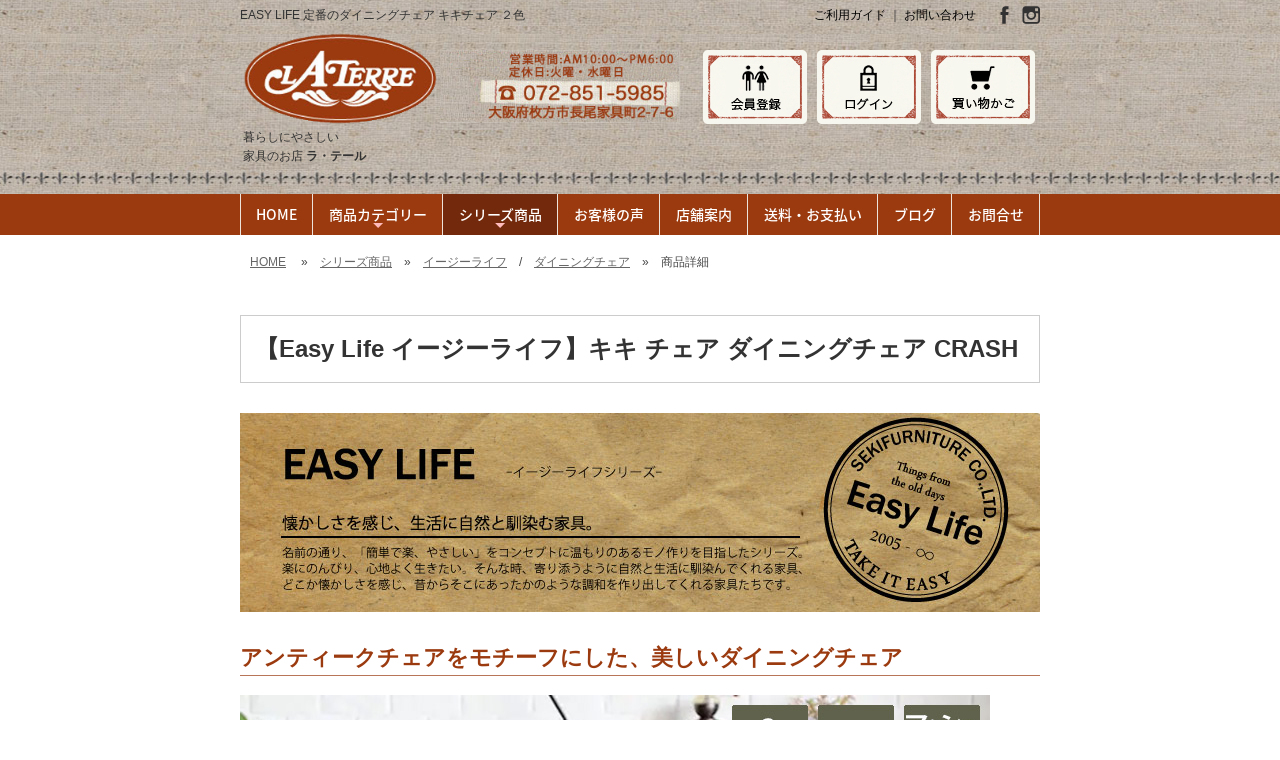

--- FILE ---
content_type: text/html; charset=UTF-8
request_url: https://www.yamanekagu.co.jp/shop_products.php?id=3022
body_size: 10264
content:
<!doctype html>
<html lang="ja" prefix="og: http://ogp.me/ns# fb: http://ogp.me/ns/fb# article: http://ogp.me/ns/article#">
<head>
<!-- Google tag (gtag.js) -->
<script async src="https://www.googletagmanager.com/gtag/js?id=G-DBK14LJ75Z"></script>
<script>
  window.dataLayer = window.dataLayer || [];
  function gtag(){dataLayer.push(arguments);}
  gtag('js', new Date());

  gtag('config', 'G-DBK14LJ75Z');
</script>
<meta charset="utf-8">
<meta name="viewport" content="width=device-width, initial-scale=1"><title>ダイニングチェア【キキチェア 】イージーライフ CRASH</title>
<meta name="description" content="大川の関家具が展開するCRUSH CRASH PROJECTの中で主に木材の質感を活かしたオーク材のオイル仕上げを取り扱うEASY LIFEの製品を中心にサイトにてご紹介しています。ご紹介している商品を定価より安くご提供します！クラッシュゲートのお店でみられた方、または追加で考えておられる製品がありましたら、是非お問合せ下さい。ちょっと大人っぽい家具。飽きのこないシンプルなデザインと頑丈な造り。どれも長くご使用いただけます。枚方家具団地 セブンイレブン2階 健康家具と快眠ベッドの店 ラ・テール やまね家具 電話　072-851-5985">
<meta name="keywords" content="EASY LIFE,ダイニングチェア,椅子,アッシュ材,CRASH">
<!-- ogp -->
<meta property="og:title" content="商品詳細 ｜ ラ・テールへようこそ。カントリー家具を中心とした素敵な家具でインテリアのご提案をいたします"> 
<meta property="og:image" content="https://www.yamanekagu.co.jp/upload/images/top/tsb-pinefactory.jpg"> 
<meta property="og:site_name" content="">
<meta property="og:description" content="商品詳細 ｜ ">
<meta property="og:url" content="https://www.yamanekagu.co.jp/shop_products.php?id=3022" /> 
<meta property="og:type" content="article"/>
<!-- //ogp -->

<link href="cms_style.css" rel="stylesheet" type="text/css">
<style>
</style><!--[if lt IE 9]>
<script src="lib/html5shiv.min.js"></script>
<![endif]-->
<!--[if lt IE 8]>
<link href="cms_style_oldie.css" rel="stylesheet" type="text/css">
<![endif]-->
<script src="lib/respond.min.js"></script>
<script type="text/javascript" src="lib/jquery-1.8.2.min.js"></script>
<script type="text/javascript" src="lib/scroll.js"></script>
</head>
<body>
<script>
$(function(){
	$('#cms_sw').hover(
		function () { $('#cms_sw a').css("display", "block"); 	},
		function () { $('#cms_sw a').css("display", "none"); }
	);
		$('#series_btn').click(function(){
		$('#series_menu').slideToggle("fast");
	});
});
</script>
<div id="cms_sw">
<a href="admin/login.php?accesscheck=/shop_products.php?id=3022">ログイン</a>
</div>
<div id="container">
<div id="bg">
<div id="header_bg"><!-- header_bg -->
<div class="gridContainer clearfix">

<style>
@media print, screen and (min-width: 911px) {
#main-menu {
	max-width:800px;
}
#header h1 {
	width: 560px;
}
#header_logo {
	width:200px;
}
#head_center2 {
	width:245px;
	padding-left:0px;
	padding-top:15px;
	padding-right:10px;
}
#head_tel {
	width:340px;
}
}
</style>
<header id="header" class="fluid">
  <div id="head_center" class="fluid">
  <div style="float:left;">EASY LIFE  定番のダイニングチェア キキチェア ２色</div>  <a href="https://www.yamanekagu.co.jp/shop_guide.php" style="text-decoration: none;">ご利用ガイド</a> ｜ <a href="https://www.yamanekagu.co.jp/mailform.php?id=1" style="text-decoration: none;">お問い合わせ</a>　 <a href="https://www.facebook.com/sharer/sharer.php?u=https://www.yamanekagu.co.jp/shop_products.php?id=3022" target="_blank"><img alt="Facebookで共有" src="/upload/images/header2/icon_facebook.png" style="margin-right: 5px; margin-left: 5px; vertical-align: bottom;" /></a>

<a href="https://www.instagram.com/kagu.laterre/" target="_blank"><img alt="Instagram" src="/upload/images/header2/icon_instagram.png" style="vertical-align: bottom;" /></a>
  
  </div>

  <div id="header_logo" class="fluid">
  <table border="0" width="100%">
	<tbody>
		<tr>
			<td align="center"><a href="https://www.yamanekagu.co.jp/"><img alt="" src="/upload/images/header/logo3.png" style="width: 245px; " /></a></td>
		</tr>
		<tr>
			<td style="font-size: 12px; text-align: left;">暮らしにやさしい<br />
			家具のお店 <b>ラ・テール</b></td>
		</tr>
	</tbody>
</table>
  </div>
  <div id="head_center2" class="fluid">
  <div style="text-align: center;"><img src="/upload/images/header/header_tel.png" alt="TEL　072-851-5985" width="310" height="115" /></div>
  </div>
  
  <div id="head_tel" class="fluid">
    <a href="https://www.yamanekagu.co.jp/shop_regist.php"><img src="upload/images/header/btn_member.png" alt="会員登録"/></a><a href="https://www.yamanekagu.co.jp/shop_login.php"><img src="upload/images/header/btn_login.png" style="margin-left:10px;" alt="ログイン"/></a><a href="https://www.yamanekagu.co.jp/shop_basket_view.php"><img src="upload/images/header/btn_cart.png" style="margin-left:10px;" alt="買い物かご"/></a>
  </div>
  <div id="head_tel_sp" class="fluid">
    <div style="width:30%; float:left;"><a href="https://www.yamanekagu.co.jp/shop_regist.php"><img src="upload/images/header/btn_member.png" alt="会員登録"/></a></div><div style="width:30%; float:left; margin-left:3%;"><a href="https://www.yamanekagu.co.jp/shop_login.php"><img src="upload/images/header/btn_login.png" alt="ログイン"/></a></div>
  <div style="width:30%; float:left; margin-left:3%;"><a href="https://www.yamanekagu.co.jp/shop_basket_view.php"><img src="upload/images/header/btn_cart.png" alt="買い物かご"/></a></div>

  </div>


  <div id="head_menubtn" class="fluid"><img src="img/menu_btn.png" alt="メニュー" class="menu_btn_all"/></div>


</header>
</div><!-- gridContainer clearfix -->
</div><!-- header_bg -->

<script type="text/javascript" src="lib/smartmenus/jquery.smartmenus.js"></script>
<link rel="stylesheet" type="text/css" href="lib/smartmenus/css/sm-core-css.css">
<link rel="stylesheet" type="text/css" href="lib/smartmenus/css/sm-blue/sm-blue.css">
<!-- SmartMenus jQuery init -->
<script type="text/javascript">
	$(function() {
		$('#main-menu').smartmenus({
			mainMenuSubOffsetX: -1,
			subMenusSubOffsetX: 10,
			subMenusSubOffsetY: 0
		});
		
		$('.menu_btn_all').click(function(){
			$('#main-menu').slideToggle("fast");
		});

	});
</script>
<style type="text/css">

#main-menu {
	max-width:800px;
	margin-left:auto;
	margin-right:auto;
}
#main-menu > li a {
  font-family: 'Noto Sans Japanese';
  font-weight: 500;
  font-size:14px;
  line-height:1.1em;
}
@media (min-width: 911px) {
	#main-menu > li {
		float: none;
		display: table-cell;
		width: 1%;
		text-align: center;
	}
}
</style>

<nav id="menubar" class="fluid" role="navigation" style="  background-color:#9b3a0f;">
<ul id="main-menu" class="sm sm-blue">

<li><a href="https://www.yamanekagu.co.jp/">HOME</a>


</li>
<li><a href="https://www.yamanekagu.co.jp/category_top.php">商品カテゴリー</a>



<ul>
<li><a href="https://www.yamanekagu.co.jp/bed.php">ベッドフレーム</a>


</li>
<li><a href="https://www.yamanekagu.co.jp/light.php">ランプ・照明</a>


</li>
<li><a href="https://www.yamanekagu.co.jp/cabinet.php">食器棚・キッチン収納</a>


</li>
<li><a href="https://www.yamanekagu.co.jp/diningtable.php">ダイニングテーブル</a>


</li>
<li><a href="https://www.yamanekagu.co.jp/diningchair.php">ダイニングチェア</a>


</li>
<li><a href="https://www.yamanekagu.co.jp/dining-set.php">ダイニングセット</a>


</li>
<li><a href="https://www.yamanekagu.co.jp/tvboard.php">テレビボード</a>


</li>
<li><a href="https://www.yamanekagu.co.jp/sofa.php">ソファ</a>


</li>
<li><a href="https://www.yamanekagu.co.jp/livingtable.php">リビングテーブル</a>


</li>
<li><a href="https://www.yamanekagu.co.jp/sideboard.php">サイドボード・シェルフ・書棚</a>


</li>
<li><a href="https://www.yamanekagu.co.jp/desk.php">デスク</a>


</li>
<li><a href="https://www.yamanekagu.co.jp/chest.php">チェスト</a>


</li>
<li><a href="https://www.yamanekagu.co.jp/carpet.php">カーテン・ラグ等</a>


</li>
<li><a href="https://www.yamanekagu.co.jp/komono.php">小物や雑貨</a>


</li></ul>
</li>
<li><a href="https://www.yamanekagu.co.jp/countrykagu.php" class="current">シリーズ商品</a>



<ul>
<li><a href="https://www.yamanekagu.co.jp/sleepshop.php">快適睡眠 SLEEPSHOP</a>



<ul>
<li><a href="https://www.yamanekagu.co.jp/woodspring.php">ウッドスプリングベッド</a>


</li>
<li><a href="https://www.yamanekagu.co.jp/latexmattress.php">ラテックスマットレス</a>


</li>
<li><a href="https://www.yamanekagu.co.jp/latexpillowa.php">ラテックス枕</a>


</li></ul>
</li>
<li><a href="https://www.yamanekagu.co.jp/pinefactory.php">パインファクトリー</a>


</li>
<li><a href="https://www.yamanekagu.co.jp/easylife.php">イージーライフ</a>


</li>
<li><a href="https://www.yamanekagu.co.jp/knotantiques.php">Knot Antiques ノットアンティークス</a>


</li>
<li><a href="https://www.yamanekagu.co.jp/andg.php">nora.  マム・アンジー・ホリデイズ</a>


</li>
<li><a href="https://www.yamanekagu.co.jp/natural.php">パインファニチャー</a>


</li>
<li><a href="https://www.yamanekagu.co.jp/lamp.php">アンティーク調ランプ</a>



<ul>
<li><a href="https://www.yamanekagu.co.jp/lamp_sub1.php">ペンダントランプ</a>


</li>
<li><a href="https://www.yamanekagu.co.jp/lamp_sub2.php">シャンデリア</a>


</li>
<li><a href="https://www.yamanekagu.co.jp/lamp_sub3.php">テーブルランプ</a>


</li>
<li><a href="https://www.yamanekagu.co.jp/lamp_sub4.php">フロアランプ</a>


</li>
<li><a href="https://www.yamanekagu.co.jp/lamp_sub5.php">ウォールランプ</a>


</li>
<li><a href="https://www.yamanekagu.co.jp/lamp_sub6.php">エクステリアランプ</a>


</li>
</ul>
</li>
</ul>
</li>
<li><a href="https://www.yamanekagu.co.jp/voice.php">お客様の声</a>


</li>
<li><a href="https://www.yamanekagu.co.jp/tenpo.php">店舗案内</a>


</li>
<li><a href="https://www.yamanekagu.co.jp/shop_guide.php">送料・お支払い</a>


</li>
<li><a href="/blog.php">ブログ</a></li>
	
        <li><a href="https://www.yamanekagu.co.jp/mailform.php?id=1">お問合せ</a></li>


</ul>
</nav>



<div class="gridContainer clearfix">
<div id="main" class="fluid">



<div id="contents" class="fluid">
<div id="pagelabel" style="padding-bottom:5px; margin-bottom:0px;">
	<div id="pankuzu" style="padding-bottom:5px; margin-bottom:0px;">
<a href="https://www.yamanekagu.co.jp/">HOME</a>
　&raquo;　<a href="/countrykagu.php">シリーズ商品</a>　&raquo;　<a href="easylife.php">イージーライフ</a>　/　<a href="/diningchair.php">ダイニングチェア</a>　&raquo;　商品詳細	</div><!-- pankuzu -->
</div><!-- pagelabel -->

<div style="clear:both; height:20px;"></div>


<h1 style="font-size:1.5em; border:1px solid #CCC; padding:14px; width:calc( 100% - 30px ); margin-bottom:30px;">【Easy Life イージーライフ】キキ チェア ダイニングチェア CRASH</h1>

<div class="fluid">

    
<div class="fluid">
<div style="margin-bottom:5px;">
<div style="text-align:center; width:100%;">
<img src="products_photo/sub_8607a.jpg" alt="" title="" border=0 style="margin-bottom:5px;" />
</div>
</div><div style="margin-bottom:5px;">
</div><div style="margin-bottom:5px;">
</div><div style="margin-bottom:5px;">
</div></div>


</div><div class="fluid">

    <h2>アンティークチェアをモチーフにした、美しいダイニングチェア</h2>
    
<div class="fluid">
<div style="margin-bottom:5px;">
<div style="text-align:left; width:100%;">
<img src="products_photo/sub_17340a.jpg" alt="美しいデザインのダイニングチェア" title="美しいデザインのダイニングチェア" border=0 style="margin-bottom:5px;" />
</div>
<div style="text-align:left">
	木の持つ柔らかさとシャープさを絶妙なバランスで表現した、アンティークチェアをモチーフに作ったダイニングチェアです<br /><br />
座面には座り心地を高める加工を施しています<br /><br />
ライトブラウンとブラックの2色展開</div>
</div><div style="margin-bottom:5px;">
</div><div style="margin-bottom:5px;">
</div><div style="margin-bottom:5px;">
</div></div>


</div><div class="fluid">

    
<div class="fluid">
<div style="margin-bottom:5px;">
<div style="text-align:center; width:100%;">
<img src="products_photo/sub_8606a.jpg" alt="" title="" border=0 style="margin-bottom:5px;" />
</div>
</div><div style="margin-bottom:5px;">
</div><div style="margin-bottom:5px;">
</div><div style="margin-bottom:5px;">
</div></div>


</div><div class="fluid">

    <h3>美しい佇まいのダイニングチェア</h3>
    
<div class="fluid">
<div style="margin-bottom:5px;">
<div style="text-align:left; width:100%;">
<img src="products_photo/sub_17342a.jpg" alt="美しい佇まいのダイニングチェア" title="美しい佇まいのダイニングチェア" border=0 style="margin-bottom:5px;" />
</div>
<div style="text-align:left">
	アンティークチェアをモチーフにしているので<br /><br />
美しい佇まいのダイニングチェアです</div>
</div><div style="margin-bottom:5px;">
<div style="text-align:left; width:100%;">
<img src="products_photo/sub_17342b.jpg" alt="美しい佇まいのダイニングチェア" title="美しい佇まいのダイニングチェア" border=0 style="margin-bottom:5px;" />
</div>
</div><div style="margin-bottom:5px;">
<div style="text-align:left; width:100%;">
<img src="products_photo/sub_17342c.jpg" alt="美しい佇まいのダイニングチェア" title="美しい佇まいのダイニングチェア" border=0 style="margin-bottom:5px;" />
</div>
</div><div style="margin-bottom:5px;">
<div style="text-align:left; width:100%;">
<img src="products_photo/sub_17342d.jpg" alt="美しい佇まいのダイニングチェア" title="美しい佇まいのダイニングチェア" border=0 style="margin-bottom:5px;" />
</div>
</div></div>


</div><div class="fluid">

    <h2>かっこよさを求める方にはブラックがオススメ！</h2>
    
<div class="fluid">
<div style="margin-bottom:5px;">
<div style="text-align:left; width:100%;">
<img src="products_photo/sub_17341a.jpg" alt="かっこいいブラックカラーのチェア" title="かっこいいブラックカラーのチェア" border=0 style="margin-bottom:5px;" />
</div>
<div style="text-align:left">
	お部屋にかっこよさをプラスしたい方にはブラックがおすすめです</div>
</div><div style="margin-bottom:5px;">
<div style="text-align:left; width:100%;">
<img src="products_photo/sub_17341b.jpg" alt="ナチュラル色との組み合わせも好相性" title="ナチュラル色との組み合わせも好相性" border=0 style="margin-bottom:5px;" />
</div>
</div><div style="margin-bottom:5px;">
<div style="text-align:left; width:100%;">
<img src="products_photo/sub_17341c.jpg" alt="かっこいいイメージのブラックチェア" title="かっこいいイメージのブラックチェア" border=0 style="margin-bottom:5px;" />
</div>
</div><div style="margin-bottom:5px;">
</div></div>


</div><div class="fluid">

    <h2>キキチェアの品質と仕様について</h2>
    
<div class="fluid">
<div style="margin-bottom:5px;">
<div style="text-align:center; width:100%;">
<img src="products_photo/sub_8609a.jpg" alt="キキチェア LBR" title="キキチェア LBR" border=0 style="margin-bottom:5px;" />
</div>
<div style="text-align:center">
	ASH-LBR（オイル仕上げ）</div>
</div><div style="margin-bottom:5px;">
<div style="text-align:center; width:100%;">
<img src="products_photo/sub_8609b.jpg" alt="キキチェア" title="キキチェア" border=0 style="margin-bottom:5px;" />
</div>
</div><div style="margin-bottom:5px;">
<div style="text-align:center; width:100%;">
<img src="products_photo/sub_8609c.jpg" alt="キキチェア" title="キキチェア" border=0 style="margin-bottom:5px;" />
</div>
</div><div style="margin-bottom:5px;">
</div></div>


</div><div class="fluid">

    
<div class="fluid">
<div style="margin-bottom:5px;">
<div style="text-align:center; width:100%;">
<img src="products_photo/sub_8610a.jpg" alt="ash-bk" title="ash-bk" border=0 style="margin-bottom:5px;" />
</div>
<div style="text-align:center">
	ASH-BK（ラッカー塗装）</div>
</div><div style="margin-bottom:5px;">
</div><div style="margin-bottom:5px;">
</div><div style="margin-bottom:5px;">
</div></div>


</div><div class="fluid">

    
<div class="fluid">
<div style="margin-bottom:5px;">
<div style="text-align:center; width:100%;">
<img src="products_photo/sub_17344a.jpg" alt="キキチェアの座面" title="キキチェアの座面" border=0 style="margin-bottom:5px;" />
</div>
<div style="text-align:center">
	お尻にやさしいくぼみ加工</div>
</div><div style="margin-bottom:5px;">
<div style="text-align:center; width:100%;">
<img src="products_photo/sub_17344b.jpg" alt="キキチェアの背面" title="キキチェアの背面" border=0 style="margin-bottom:5px;" />
</div>
<div style="text-align:center">
	背面からの姿が美しい</div>
</div><div style="margin-bottom:5px;">
</div><div style="margin-bottom:5px;">
</div></div>


</div><div class="fluid">

    
<div class="fluid">
<div style="margin-bottom:5px;">
<div style="text-align:center; width:100%;">
<img src="products_photo/sub_9923a.jpg" alt="ash-lbrについて" title="ash-lbrについて" border=0 style="margin-bottom:5px;" />
</div>
</div><div style="margin-bottom:5px;">
</div><div style="margin-bottom:5px;">
</div><div style="margin-bottom:5px;">
</div></div>


</div><div class="fluid">

    <h2>お届け後に写真を頂戴しました</h2>
    
<div class="fluid">
  <div class="fluid box50"><div style="margin-bottom:5px;">
<div style="text-align:left; width:100%;">
<img src="products_photo/sub_17207a.jpg" alt="" title="" border=0 style="margin-bottom:5px;" />
</div>
</div></div>
  <div class="fluid box50_2"><div style="margin-bottom:5px;">
<div style="text-align:left; width:100%;">
<img src="products_photo/sub_17207b.jpg" alt="" title="" border=0 style="margin-bottom:5px;" />
</div>
</div></div>
</div>


</div>  
  
<div class="fluid waku1" id="cartbox2">
        <h2 style="border-bottom:none;">【Easy Life イージーライフ】キキ チェア ダイニングチェア CRASH</h2>
      <div class="fluid left_photo align_center"> <img src="products_photo/3022.jpg" alt="【Easy Life イージーライフ】キキ チェア ダイニングチェア CRASH" border=0>
 
      
  </div>
      <div class="fluid left_com">

<p class="text_red" style="text-align:right">
<strong>販売価格 <span class="text20">28,000</span> 円</strong><br>
（税込み30,800 円）
</p>


<p class="text_blue text14" style="text-align:right">
送料ランク：0【送料別途連絡】<br>
<a href="https://www.yamanekagu.co.jp/shop_guide.php#p102" target="_blank">&raquo;送料について</a>
</p>

<p class="text14">【価格は通常よりお安くします。是非お問合せ下さい！】<br />
<br />
アンティークチェアをモチーフに作られた美しいダイニングチェア。<br />
カーブを帯びた細い脚部や背もたれがシャープな印象を与えます。<br />
座面には座り心地を高める加工が施されています。<br />
<br />
</p>
<p class="text14"><span class="underline">[ 商品番号：3022 ]</span></p>

</div>
    
<div class="fluid">
<table width="100%" border="0" cellpadding="3" cellspacing="0" class="table_responsive2 text14">
      <tr>
    <th valign="top" nowrap class="underline">【サイズ】</th>
    <td valign="top" class="underline">W420/D450/H800(SH445) </td>
  </tr>
        <tr>
    <th valign="top" nowrap class="underline">【素材】</th>
    <td valign="top" class="underline">アッシュ材<BR>
ASH-LBR(オイル塗装),ASH-BK(ラッカー塗装)</td>
  </tr>
        <tr>
    <th valign="top" nowrap class="underline">【送料について】</th>
    <td valign="top" class="underline">※無料
（但し、北海道・沖縄・他一部地域を除きます）</td>
  </tr>
        <tr>
    <th valign="top" nowrap class="underline">【納期について】</th>
    <td valign="top" class="underline">通常7日から10日前後での発送となります。在庫がない場合は1〜2ヶ月お待ちいただく場合がございます。お急ぎの方や納期のご希望がある方は予めお問い合わせください。</td>
  </tr>
        <tr>
    <th valign="top" nowrap class="underline">【注意】</th>
    <td valign="top" class="underline"><!DOCTYPE HTML PUBLIC "-//W3C//DTD HTML 4.01 Transitional//EN" "http://www.w3.org/TR/html4/loose.dtd">
<HTML lang="ja">
<HEAD>
<META http-equiv="Content-Type" content="text/html; charset=Shift_JIS">
<META http-equiv="Content-Style-Type" content="text/css">
<META name="GENERATOR" content="JustSystems Homepage Builder Version 16.0.1.0 for Windows">
<TITLE></TITLE>
</HEAD>
<BODY>
<P><STRONG><FONT color=#ff0000>こちらの商品は実店舗取扱商品となっております。送料や在庫状況などの詳細はラ・テール実店舗にお問い合わせください。</FONT></STRONG></P>
</BODY>
</HTML></td>
  </tr>
        <tr>
    <th valign="top" nowrap class="underline">【配送について】</th>
    <td valign="top" class="underline">玄関渡しが条件の送料設定となります。 大型商品・重量物の場合、人手のない方や、階段で階上への搬入が必要な場合などは、別料金にて部屋までの搬入・開梱組み立て設置を承りますので、注文前にご相談ください。</td>
  </tr>
                    <tr>
    <th valign="top" nowrap class="underline">【販売価格について】</th>
    <td valign="top" class="underline"><div style="text-align: center;"><img alt="価格問い合わせ" src="/upload/images/kingaku-toiawase.jpg" /></a><br />
<br />
</div>
</td>
  </tr>
    </table>
<br>

<form name="cartbox2_form" id="cartbox2_form" method="post" action="https://www.yamanekagu.co.jp/shop_basket.php">
          <table border="0" cellspacing="0" cellpadding="3">
            <tr>
              <td bgcolor="#eeeeee" class="font80">▼ 下記リストからご希望の「<strong>カラー</strong>」をお選び下さい。<strong>
                <input name="attribute_name" type="hidden" id="attribute_name" value="カラー">
              </strong></td>
            </tr>
            
            <tr>
              <td><TABLE border="0" cellPadding="4" cellSpacing="0">
                    <TR>
<TD><INPUT type="radio" value="ライトブラウン" name="attribute_value" required>ライトブラウン</td>
<TD><INPUT type="radio" value="ブラック" name="attribute_value" required>ブラック</td>
<TD></td>
<TD></td>
<TD></td>
                    </TR>
                    <TR>
<TD></td>
<TD></td>
<TD></td>
<TD></td>
<TD></td>
                    </TR>
                    <TR>
<TD></td>
<TD></td>
<TD></td>
<TD></td>
<TD></td>
                    </TR>
                    <TR>
<TD></td>
<TD></td>
<TD></td>
<TD></td>
<TD></td>
                    </TR>
                    <TR>
<TD></td>
<TD></td>
<TD></td>
<TD></td>
<TD></td>
                    </TR>
                    <TR>
<TD></td>
<TD></td>
<TD></td>
<TD></td>
<TD></td>
                    </TR>
              </TABLE>
              </td>
            </tr>
          </table>




<table width="100%" border="0" cellspacing="0" cellpadding="3">
  <tr>
    <td valign="bottom"><table border="0" align="right" cellpadding="10" cellspacing="0">
        <tr>
          <td><font color="#FF0000"> </font></td>
        </tr>
      </table></td>
  </tr>
  <tr>
    <td align="right" valign="middle"><br>
      <a href="javascript:void();"><img src="image_design/btn_toiawase.jpg" alt="この商品の問い合わせ" width="170" height="30" hspace="5" border="0" onClick="document.form_toiawase.submit()"></a></td>
  </tr>
</table>
          </form>

</div>   
    
</div><!-- waku --><br>
<br>
  
<form method="post" action="https://www.yamanekagu.co.jp/mailform.php?id=1" name="form_toiawase" id="form_toiawase">
<input name="お問い合わせ" type="hidden" id="お問い合わせ" value="【【Easy Life イージーライフ】キキ チェア ダイニングチェア CRASHに関するお問い合わせ】
----------------------------">
</form>

<script type="text/javascript" src="lib/jquery.laquu.js"></script> 
<script>
$(window).load(function(){
	laquu(".product_box").eqheight();
});
</script> 
<link href="cms_style_sys.css" rel="stylesheet" type="text/css">
<div class="fluid" style="margin-bottom:15px; padding-top:15px;">
</div>



<div class="fluid" style="margin-bottom:40px;">
<a href="easylife.php"><img src="image_design/categories_bn/42.jpg" alt="イージーライフ"></a>
</div>

</div><!-- contents -->


<div id="sidebar" class="fluid">


</div><!-- sidebar -->


<div class="fluid" style="margin-bottom:20px;">
</div>



</div><!-- main -->

<div id="snsbox_s" class="fluid">

<a href="https://plus.google.com/share?url=https://www.yamanekagu.co.jp/shop_products.php?id=3022&text=やまね家具" target="_blank"><img src="img/icon_google.png" style="width:30px; margin-left:3px;" alt="Google+で共有"/></a>
<a href="https://www.facebook.com/sharer/sharer.php?u=https://www.yamanekagu.co.jp/shop_products.php?id=3022" target="_blank"><img src="img/icon_facebook.png" style="width:30px; margin-left:3px;" alt="Facebookで共有"/></a>
<a href="http://twitter.com/share?url=https://www.yamanekagu.co.jp/shop_products.php?id=3022&text=ダイニングチェア【キキチェア 】イージーライフ CRASH" target="_blank"><img src="img/icon_twitter.png" style="width:30px; margin-left:3px;" alt="twitterで共有"/></a>
<span>
<script type="text/javascript" src="//media.line.me/js/line-button.js?v=20140411" ></script>
<script type="text/javascript">
new media_line_me.LineButton({"pc":false,"lang":"ja","type":"c"});
</script>
</span>
</div><!-- snsbox_s -->
<div id="page_end" class="fluid">
  <div id="footer_freearea" class="fluid"><table border="1" cellpadding="8" cellspacing="0" width="100%">
	<tbody>
		<tr bgcolor="#767676">
			<td align="center" colspan="2" style="color: #FAF8F8"><span style="font-size:18px;"><b>当店のお買い物について</b></span></td>
		</tr>
		<tr>
			<td style="border-color: rgb(153, 153, 153); vertical-align: top; width: 50%;">
			<h3>店舗情報</h3>
			<img alt="" src="/upload/images/tenpo/img_seven.png" />〒 573-0102<br />
			大阪府枚方市長尾家具町2丁目7-6<br />
			TEL：<span style="color:#B22222;"><span style="font-size:18px;"><b>072-851-5985</b></span></span><br />
			<b><span style="color:#B22222;">ご相談もお気軽に電話ください</span></b><br />
			営業時間：10:00～18:00<br />
			定休日：火曜日・水曜日<br />
			※ご注文受付は24時間365日対応
			<h3>お支払方法</h3>
			●クレジットカード<br />
			（VISA、Master、JCB、Amex）<br />
			●銀行振込（ゆうちょ銀行・京都信用金庫）
			<h3><span style="font-size: 16px;">送料について</span></h3>
			送料は、各商品に設定された<strong>送料ランク&times;個数の合計値</strong>によって決定します。<br />
			例えば、送料ランク50の商品を２つ購入すると送料ランクは100となります。<br />
			<span style="font-size:14px;">※<a href="https://www.yamanekagu.co.jp/shop_guide.php#p102">送料の詳細ページ</a>へ</span>

			<h3><span style="font-size: 16px;">返品・交換について</span></h3>
			返品は、原則お断りさせていただいております。お買い求めの商品に不具合が有る場合は、メールまたは電話で上記までご連絡の上、送料着払いでお送りいただきますようお願いいたします。ご相談の上、代替品の発送、又は契約の取り消しをさせていただきます。</td>
			<td style="border-color: rgb(153, 153, 153); vertical-align: top;">
			<h3>アクセスについて</h3>

			<p style="text-align: center;"><a href="http://www.yamanekagu.co.jp/tenpo.php"><img alt="アクセスマップ" src="https://www.yamanekagu.co.jp/upload/images/tenpo/wide_map.png" /></a></p>

			<div style="text-align: center;"><span style="font-size:14px;">&uarr;<a href="https://www.yamanekagu.co.jp/tenpo.php">アクセスマップのページ</a>へ&uarr;</span></div>

			<h3><b>お届け日指定について</b></h3>
			ご注文（前払いの場合はご入金確認後）から3日～14日でお届けします。<br />
			ご指定日のある場合は、おおむね10日後以降でご指定ください。<br />
			大型家具の宅配（軒先渡し）については、時間帯の指定ができませんので、 余裕のある日程をご指定ください。<br />
			ご指定がない場合は最短日指定で発送します。<br />
			まれに地域により、週に1～2便のみの配送になっているところもありますのでご了承ください。<br />
			別料金で組立設置付き配送をご希望の場合は、注文時にコメント欄にご記入くださいますと追加料金をお知らせします。
			<h3><b>ご注意ください</b></h3>
			家具の配送は通常の小型宅配便とは全く異なる運送会社・運送形態になります。<br />
			お届けまでのお時間・再配達や連絡など多くの点で異なりますのでご注意ください。<br />
			また、夜間配送などの特殊配送は行っておりませんのでご了承ください。<br />
			商品の大きさや配送地域によって出荷する運送会社を決めています。<br />
			お客様のほうからの運送便指定はお受けできませんのでご了承ください。</td>
		</tr>
	</tbody>
</table>
</div>
  <div id="footer_freearea_s" class="fluid"><table border="1" cellpadding="8" cellspacing="0" width="100%">
	<tbody>
		<tr bgcolor="#767676">
			<td align="center" style="color: #FAF8F8"><span style="font-size:18px;"><b>当店のお買い物について</b></span></td>
		</tr>
		<tr>
			<td style="border-color: rgb(153, 153, 153); vertical-align: top; width: 50%;">
			<h3>店舗情報</h3>
			<img alt="" src="/upload/images/tenpo/img_seven.png" /><br />
			〒 573-0102<br />
			大阪府枚方市長尾家具町2丁目7-6<br />
			TEL：<span style="color:#B22222;"><span style="font-size:18px;"><b>072-851-5985</b></span></span><br />
			<b><span style="color:#B22222;">ご相談もお気軽に電話ください</span></b><br />
			営業時間：10:00～18:00<br />
			定休日：火曜日・水曜日<br />
			※ご注文受付は24時間365日対応
			<h3>お支払方法</h3>
			●クレジットカード<br />
			（VISA、Master、JCB、Amex）<br />
			●銀行振込（ゆうちょ銀行・京都信用金庫）
			<h3><span style="font-size: 16px;">送料について</span></h3>
			送料は、各商品に設定された<strong>送料ランク&times;個数の合計値</strong>によって決定します。<br />
			例えば、送料ランク50の商品を２つ購入すると送料ランクは100となります。<br />
			<span style="font-size:14px;">※<a href="https://www.yamanekagu.co.jp/shop_guide.php#p102">送料の詳細ページ</a>へ</span>

			<h3><span style="font-size: 16px;">返品・交換について</span></h3>
			返品は、原則お断りさせていただいております。お買い求めの商品に不具合が有る場合は、メールまたは電話で上記までご連絡の上、送料着払いでお送りいただきますようお願いいたします。ご相談の上、代替品の発送、又は契約の取り消しをさせていただきます。

			<h3>アクセスについて</h3>

			<p style="text-align: center;"><a href="http://www.yamanekagu.co.jp/tenpo.php"><img alt="アクセスマップ" src="https://www.yamanekagu.co.jp/upload/images/tenpo/wide_map.png" /></a></p>

			<div style="text-align: center;"><span style="font-size:14px;">&uarr;<a href="https://www.yamanekagu.co.jp/tenpo.php">アクセスマップのページ</a>へ&uarr;</span></div>

			<h3><b>お届け日指定について</b></h3>
			ご注文（前払いの場合はご入金確認後）から3日～14日でお届けします。<br />
			ご指定日のある場合は、おおむね10日後以降でご指定ください。<br />
			大型家具の宅配（軒先渡し）については、時間帯の指定ができませんので、 余裕のある日程をご指定ください。<br />
			ご指定がない場合は最短日指定で発送します。<br />
			まれに地域により、週に1～2便のみの配送になっているところもありますのでご了承ください。<br />
			別料金で組立設置付き配送をご希望の場合は、注文時にコメント欄にご記入くださいますと追加料金をお知らせします。
			<h3><b>ご注意ください</b></h3>
			家具の配送は通常の小型宅配便とは全く異なる運送会社・運送形態になります。<br />
			お届けまでのお時間・再配達や連絡など多くの点で異なりますのでご注意ください。<br />
			また、夜間配送などの特殊配送は行っておりませんのでご了承ください。<br />
			商品の大きさや配送地域によって出荷する運送会社を決めています。<br />
			お客様のほうからの運送便指定はお受けできませんのでご了承ください。</td>
		</tr>
	</tbody>
</table>
</div>
</div><!-- page_end -->

</div><!-- gridContainer -->
</div><!-- bg -->
</div><!-- container -->

<div id="pagetop"><div style="margin-bottom:5px;"><a href="#cartbox2"><img src="img/cart.jpg" width="80" height="40"></a></div><a href="#header"><img src="img/pageup.jpg" width="80" height="40"></a></div>
<footer id="footer">
	<div id="footer_sitemap">
	  <div class="gridContainer clearfix">

<div class="box33 fluid" style="padding-bottom:10px;">

<div class="sitemap_list1"><a href="https://www.yamanekagu.co.jp/wavesalad.php">オーダーカーテン</a></div>

<div class="sitemap_list1"><a href="https://www.yamanekagu.co.jp/matomegai.php">法人のお客様へ</a></div>
<div class="sitemap_list1"><a href="https://www.yamanekagu.co.jp/for_shop.php">お店を始める方へ</a></div>
<div class="sitemap_list1" style="margin-bottom:20px;"><a href="https://www.yamanekagu.co.jp/mapcoupon.php">お得なクーポン</a></div>

<div class="sitemap_list1"><a href="https://www.yamanekagu.co.jp/voice.php">お客様の声</a></div>
<div class="sitemap_list1"><a href="https://www.yamanekagu.co.jp/sleep/kaimintaiken.php" target="_blank">快適睡眠体験会</a></div>

</div>


    <div class="box33_2 fluid" style="padding-bottom:10px;">
	<div class="sitemap_list1">
	<a href="https://www.yamanekagu.co.jp/category_top.php">商品カテゴリー</a>
  </div>
	<div class="sitemap_list2">
	<a href="https://www.yamanekagu.co.jp/bed.php">ベッドフレーム</a>
  </div>
	<div class="sitemap_list2">
	<a href="https://www.yamanekagu.co.jp/light.php">ランプ・照明</a>
  </div>
	<div class="sitemap_list2">
	<a href="https://www.yamanekagu.co.jp/cabinet.php">食器棚・キッチン収納</a>
  </div>
	<div class="sitemap_list2">
	<a href="https://www.yamanekagu.co.jp/diningtable.php">ダイニングテーブル</a>
  </div>
	<div class="sitemap_list2">
	<a href="https://www.yamanekagu.co.jp/diningchair.php">ダイニングチェア</a>
  </div>
	<div class="sitemap_list2">
	<a href="https://www.yamanekagu.co.jp/dining-set.php">ダイニングセット</a>
  </div>
	<div class="sitemap_list2">
	<a href="https://www.yamanekagu.co.jp/tvboard.php">テレビボード</a>
  </div>
	<div class="sitemap_list2">
	<a href="https://www.yamanekagu.co.jp/sofa.php">ソファ</a>
  </div>
	<div class="sitemap_list2">
	<a href="https://www.yamanekagu.co.jp/livingtable.php">リビングテーブル</a>
  </div>
	<div class="sitemap_list2">
	<a href="https://www.yamanekagu.co.jp/sideboard.php">サイドボード・シェルフ・書棚</a>
  </div>
	<div class="sitemap_list2">
	<a href="https://www.yamanekagu.co.jp/desk.php">デスク</a>
  </div>
	<div class="sitemap_list2">
	<a href="https://www.yamanekagu.co.jp/chest.php">チェスト</a>
  </div>
	<div class="sitemap_list2">
	<a href="https://www.yamanekagu.co.jp/carpet.php">カーテン・ラグ等</a>
  </div>
	<div class="sitemap_list2">
	<a href="https://www.yamanekagu.co.jp/komono.php">小物や雑貨</a>
  </div>
    </div>
    
    <div class="box33_3 fluid" style="padding-bottom:10px;">
	<div class="sitemap_list1">
	<a href="https://www.yamanekagu.co.jp/countrykagu.php">シリーズ商品</a>
  </div>
	<div class="sitemap_list2">
	<a href="https://www.yamanekagu.co.jp/sleepshop.php">快適睡眠 SLEEPSHOP</a>
  </div>
	<div class="sitemap_list2">
	<a href="https://www.yamanekagu.co.jp/pinefactory.php">パインファクトリー</a>
  </div>
	<div class="sitemap_list2">
	<a href="https://www.yamanekagu.co.jp/easylife.php">イージーライフ</a>
  </div>
	<div class="sitemap_list2">
	<a href="https://www.yamanekagu.co.jp/knotantiques.php">Knot Antiques ノットアンティークス</a>
  </div>
	<div class="sitemap_list2">
	<a href="https://www.yamanekagu.co.jp/andg.php">nora.  マム・アンジー・ホリデイズ</a>
  </div>
	<div class="sitemap_list2">
	<a href="https://www.yamanekagu.co.jp/natural.php">パインファニチャー</a>
  </div>
	<div class="sitemap_list2">
	<a href="https://www.yamanekagu.co.jp/lamp.php">アンティーク調ランプ</a>
  </div>
	<div class="sitemap_list2">
	<a href="https://www.yamanekagu.co.jp/falco.php">ファルコ</a>
  </div>
	<div class="sitemap_list2">
	<a href="https://www.yamanekagu.co.jp/farmer.php">デンバー</a>
  </div>
	<div class="sitemap_list2">
	<a href="https://www.yamanekagu.co.jp/lavender.php">マルセイユ</a>
  </div>
	<div class="sitemap_list2">
	<a href="https://www.yamanekagu.co.jp/lecce.php">国産収納家具 レクサス・カマロ</a>
  </div>
	<div class="sitemap_list2">
	<a href="https://www.yamanekagu.co.jp/simpleline.php">シンプルライン</a>
  </div>
    </div>

<div class="fluid" style="padding-top:10px; padding-bottom:10px; font-size:12px;">
<a href="https://www.yamanekagu.co.jp/sitemap.php">サイトマップ</a>　  |　<a href="https://www.yamanekagu.co.jp/shop_guide.php">ご利用ガイド</a>　|　<a href="https://www.yamanekagu.co.jp/faq.php">よくある質問</a>　|　<a href="https://www.yamanekagu.co.jp/tenpo.php">店舗案内</a>　|　<a href="https://www.yamanekagu.co.jp/mailform.php?id=1">お問い合わせ</a>　|　<a href="https://www.yamanekagu.co.jp/document.php?page=privacy">プライバシーポリシー</a>　|　<a href="https://www.yamanekagu.co.jp/shop_law.php">特定商取引法に関する表記</a>
<div style="display:inline-block; margin-left:10px;"><a href="https://www.facebook.com/sharer/sharer.php?u=" target="_blank"><img alt="Facebookで共有" src="/upload/images/header2/icon_facebook.png" style="margin-right: 5px; margin-left: 5px; vertical-align: bottom;" /></a><a href="https://www.instagram.com/kagu.laterre/" target="_blank"><img alt="Instagram" src="/upload/images/header2/icon_instagram.png" style="vertical-align: bottom;" /></a></div>
</div>


</div><!-- gridContainer clearfix -->

	<div id="footer_end">
	  <div class="gridContainer clearfix">
        <div id="footer_end_cr" class="fluid">Copyright (C) 2016 やまね家具 All Rights Reserved.</div>
	  </div>
	</div>
    
</div><!-- footer_sitemap -->
</footer>
<script>
  (function(i,s,o,g,r,a,m){i['GoogleAnalyticsObject']=r;i[r]=i[r]||function(){
  (i[r].q=i[r].q||[]).push(arguments)},i[r].l=1*new Date();a=s.createElement(o),
  m=s.getElementsByTagName(o)[0];a.async=1;a.src=g;m.parentNode.insertBefore(a,m)
  })(window,document,'script','https://www.google-analytics.com/analytics.js','ga');

  ga('create', 'UA-54002940-1', 'auto');
  ga('send', 'pageview');

</script></body>
</html>

--- FILE ---
content_type: text/css
request_url: https://www.yamanekagu.co.jp/cms_style.css
body_size: 7041
content:
@charset "utf-8";

/***** 基本タグ *****/

@import url(https://fonts.googleapis.com/earlyaccess/notosansjapanese.css);
@import url("lib/fontawesome/css/all.min.css");

html { font-size: 100%; -webkit-text-size-adjust: 100%; -ms-text-size-adjust: 100%; }

header, footer {
	margin:0px;
	padding:0px;
}

#sidebar a:hover img, #contents a:hover img {
filter:alpha(opacity= 70); /* IE */
-moz-opacity:0.70; /* Firefox CSS3以前 */
opacity:0.70; /* CSS3 */
}

body {
	color: #333;
	margin-top: 0px;
	margin-right: 0px;
	margin-bottom: 0px;
	margin-left: 0px;
	padding-top: 0px;
	padding-right: 0px;
	padding-bottom: 0px;
	padding-left: 0px;
	font-family: "Hiragino Kaku Gothic ProN", "ヒラギノ角ゴ ProN W3", Meiryo, メイリオ, sans-serif;

	font-size: 16px;
	line-height: 1.6;
	background-color: #FFFFFF;
}
blockquote {
	margin-top: 0px;
	margin-right: 15px;
	margin-bottom: 15px;
	margin-left: 15px;
	padding: 0px;
}
img, object, embed, video {
	max-width: 100%;
}
img {
	height:auto;
	vertical-align:middle;
	border:none;
}
i, em {
	font-family:"ヒラギノ角ゴ Pro W3", "Hiragino Kaku Gothic Pro", "ＭＳ Ｐゴシック", "MS PGothic", sans-serif;
}
p {
	margin-top: 0px;
	margin-bottom: 15px;
	padding-top: 0px;
	padding-right: 0px;
	padding-bottom: 0px;
	padding-left: 0px;
}
iframe {
	width: 100%;
}
table, tbody, tr, th, td {

}


.btn {
	font-size: 14px;
	background-color: #006699;
	border: 1px solid #DDD;
	color: #FFF;
	padding-top: 10px;
	padding-right: 20px;
	padding-left: 20px;
	padding-bottom: 10px;
	cursor: pointer;
}
.btn2 {
	background-color: #666666;
	border: 1px solid #DDD;
	color: #FFF;
	padding-top: 8px;
	padding-right: 16px;
	padding-left: 16px;
	padding-bottom: 8px;
	cursor: pointer;
}


h2 {
	font-size: 22px;
	color:#9B3A0F;
	clear: both;
	border-bottom-width: 1px;
	border-bottom-style: solid;
	border-bottom-color: #B97557;
}


h3 {
	font-size:20px;
	clear: both;
	position: relative;
	padding-left: 24px;
	width: calc( 100% - 24px );
}
h3:before {
  font-family: "Font Awesome 6 Free";
  content: "\f14a";
  font-weight: 900;
  position: absolute;
  font-size: 1em;
  left: 0;
  top: 0;
  color: #333333;
}

h4 {
	font-size:18px;
	clear: both;
	position: relative;
	padding-left: 22px;
	width: calc( 100% - 22px );
}
h4:before {
  font-family: "Font Awesome 6 Free";
  content: "\f0d7";
  font-weight: 900;
  position: absolute;
  font-size: 1em;
  left: 0;
  top: 0;
  color: #333333;
}

#footer_freearea h3,#footer_freearea_s h3 {
	margin-bottom: 0px;

}

h4 {
	font-size:18px;
	clear: both;
}

form {
	margin: 0px;
	padding: 0px;
}

a:link {
	color: #666666;
	text-decoration: underline;
}
a:visited {
	color: #666666;
	text-decoration: underline;
}
a:hover {
	color: #666666;
	text-decoration: none;
}
a:active {
	color: #666666;
	text-decoration: underline;
}

#sidebar a:link {
	text-decoration: none;
}
#sidebar a:visited {
	text-decoration: none;
}
#sidebar a:hover {
	text-decoration: underline;
}
#sidebar a:active {
	text-decoration: none;
}


.link2 a:link {
	text-decoration: none;
}
.link2 a:visited {
	text-decoration: none;
}
.link2 a:hover {
	text-decoration: underline;
}
.link2 a:active {
	text-decoration: none;
}


#header a:link {
	color: #000000;
	text-decoration: underline;
}
#header a:visited {
	color: #000000;
	text-decoration: underline;
}
#header a:hover {
	color: #000000;
	text-decoration: none;
}
#header a:active {
	color: #000000;
	text-decoration: underline;
}

/***** テキストサイズ、色 *****/

.text10 {
	font-size: 10px;
	line-height: 12px;
}
.text12 {
	font-size: 14px;
	line-height: 20px;
}
.text14 {
	font-size: 16px;
	line-height: 1.6;
}
.text16 {
	font-size: 16px;
	line-height: 20px;
}
.text18 {
	font-size: 18px;
	line-height: 22px;
}
.text20 {
	font-size: 20px;
	line-height: 22px;
}
.text22 {
	font-size: 22px;
	line-height: 22px;
}
.text_normal {
	font-weight: normal;
}

.text_red {
	color: #F00;
}
.text_blue {
	color: #06C;
}
.text_white {
	color: #FFF;
}

/***** デザイン設定 *****/

.align_center {
	text-align: center;
}
.align_right {
	text-align: right;
}
.underline1 {
	border-bottom-width: 1px;
	border-bottom-style: solid;
	border-bottom-color: #CCC;
}
.underline2  {
	border-bottom-width: 1px;
	border-bottom-style: dashed;
	border-bottom-color: #CCC;
}
.table_gray {
	border: 1px solid #CCCCCC;
	border-collapse: collapse;
} 
.table_gray th {
	background-color: #EEEEEE;
	border: 1px solid #CCCCCC;
	border-collapse: collapse;
}
.table_gray td{
	background-color: #FFFFFF;
	border: 1px solid #CCCCCC;
	border-collapse: collapse;
}


.tab_on a {
	background-color: #00C4C3;
	border: 1px solid #00C4C3;
	color: #FFF;
	text-decoration: none;
	display: block;
	padding: 5px;
	margin: 0px;
	text-align: center;
}
.tab_off a {
	background-color: #DDFFFF;
	border: 1px solid #00C4C3;
	color: #666;
	text-decoration: none;
	display: block;
	padding: 5px;
	margin: 0px;
	text-align: center;
}
.tab_off a:hover {
	background-color: #00C4C3;
	border: 1px solid #00C4C3;
	color: #FFF;
}

/***** フォーム *****/
.formbox {
	padding-top: 20px;
	padding-right: 2%;
	padding-bottom: 20px;
	padding-left: 2%;
	margin-bottom: 20px;
	width: 94%;
	-webkit-box-shadow: 1px 1px 3px 3px #CCCCCC;
	box-shadow: 1px 1px 3px 3px #CCCCCC;
	background-color: #FFFFFF;
	border: 1px solid #FFFFFF;
	margin-right: 1%;
	margin-left: 1%;
	clear: both;
	margin-top: 15px;
}

.errormsg {
	font-weight: bold;
	color: #FFF;
	background-color: #F00;
	padding: 2px;
	margin: 0px;
}

label.error {
	display: none;
	font-weight: bold;
	color: #FFF;
	background-color: #F00;
	padding: 2px;
	margin: 0px 0px 0px 10px;
}
.checkbox_block {
	display: block;
	padding: 2px;
	float: left;
	margin-top: 0px;
	margin-right: 10px;
	margin-bottom: 0px;
	margin-left: 5px;
}
dt {
	font-weight: bold;
	margin-bottom: 15px;
	padding-left: 3px;
	border-left-width: 4px;
	border-left-style: solid;
	border-left-color: #CCC;
}
dd {
	margin-bottom: 20px;
	margin-top: 0px;
	margin-right: 0px;
	margin-left: 0px;
	padding-top: 0px;
	padding-right: 5px;
	padding-bottom: 0px;
	padding-left: 5px;
}

.submit_button {
    padding: 15px 40px;
    font-size: 18px;
}
textarea, input[type="text"],input[type="password"], select {
	font-family: "メイリオ", Meiryo, "ヒラギノ角ゴ Pro W3", "Hiragino Kaku Gothic Pro", Osaka, "ＭＳ Ｐゴシック", "MS PGothic", sans-serif;
	border-top-width: 1px;
	border-right-width: 1px;
	border-bottom-width: 1px;
	border-left-width: 1px;
	border-top-style: solid;
	border-right-style: solid;
	border-bottom-style: solid;
	border-left-style: solid;
	border-top-color: #AAA;
	border-right-color: #999;
	border-bottom-color: #999;
	border-left-color: #AAA;
	font-size: 100%;
	line-height: 1.2;
	padding: 1px;
	margin-top: 0px;
	margin-right: 0px;
	margin-left: 0px;
	margin-bottom: 3px;
}
.form_a input[type="text"] , .form_a textarea {
	width:65%;
}
.w30 {
	width: 30%;
}

.w40 {
	width: 60%;
}
.w60 {
	width: 80%;
}
.w80 {
	width: 90%;
}


/***** 開閉式メニュー *****/
.menu_btn_all {
	cursor: pointer;
}

.list_selected {
	background-image: url(img/list1_bg_on.png);
}

.list1 {
	margin: 0px;
	padding-top: 0px;
	padding-right: 0px;
	padding-bottom: 0px;
	padding-left: 3px;
	font-size: 12px;
	line-height: 16px;
	font-weight: bold;
	border-right-width: 1px;
	border-left-width: 1px;
	border-right-style: solid;
	border-left-style: solid;
	border-right-color: #CCCCCC;
	border-left-color: #CCCCCC;
	border-bottom: 1px solid #FFF;
	border-top: 1px solid #CCC;
}
.list1_on {
	background-color: #F4F4F4;
}
.list1_selected {
	background-image: url(img/list1_bg_on.png) !important;
	background-repeat:repeat !important;
}
.submenu1 {
	display:none;
}
.submenu2 {
	display:none;
}

.list2 {
	margin: 0px;
	padding-top: 0px;
	padding-right: 0px;
	padding-bottom: 0px;
	padding-left: 20px;
	font-size: 12px;
	line-height: 16px;
	background-image: url(img/icon_list2.png);
	background-repeat: no-repeat;
	background-position: 5px 12px;
	font-weight: normal;
	color: #333;
	border-top-color: #CCCCCC;
	border-right-color: #CCCCCC;
	border-bottom-color: #F6F6F6;
	border-left-color: #CCCCCC;
	border-width: 1px;
	border-style: solid;
}
.list2_on {
	background-color: #F4F4F4;
}
.list2_selected {

}
.list3 {
	margin: 0px;
	padding-top: 3px;
	padding-right: 0px;
	padding-bottom: 2px;
	padding-left: 16px;
	background-image: url(img/icon_list3.png);
	background-repeat: no-repeat;
	background-position: 2px 7px;
	font-size: 12px;
	line-height: 16px;
	border-right: 1px solid #CCCCCC;
	border-left: 1px solid #CCCCCC;
	border-top: 1px dotted #999999;
}
.list3_on {
	background-color: #F4F4F4;
}
.list3_selected {
	background-image: url(img/list3_bg_on.png) !important;
	background-position: 0px 0px !important;
}
.list1_selected a, .list2_selected a, .list3_selected a {
	color: #333333 !important;
	text-decoration: none !important;
	font-weight: bold !important;
}


/***** パーツ共通 *****/

#news_box {
	overflow: auto;
	margin-top: 0px;
	margin-right: 0px;
	margin-left: 0px;
	height: 120px;
}
.photo_kage {
	-webkit-box-shadow: 5px 5px 8px 1px #AAAAAA;
	box-shadow: 5px 5px 8px 1px #AAAAAA;
}
.waku1 {
	margin-top: 0px;
	margin-right: 0px;
	margin-bottom: 15px;
	margin-left: 0px;
	padding-bottom: 15px;
	padding-left: 2%;
	padding-right: 2%;
	width: 96% !important;
	background-repeat: repeat-x;
	padding-top: 15px;

	/* box-shadow */
	box-shadow:0px 0px 0px 1px #CCCCCC inset;
	-moz-box-shadow:0px 0px 0px 1px #CCCCCC inset;
	-webkit-box-shadow:0px 0px 0px 1px #CCCCCC inset;
}

.waku2 {
	margin-top: 0px;
	margin-right: 0px;
	margin-bottom: 15px;
	margin-left: 0px;
	padding-bottom: 5px;
	padding-left: 2%;
	padding-right: 2%;
	width: 96% !important;
	background-image: url(img/parts/waku1_bg.png);
	background-repeat: repeat-x;
	padding-top: 10px;
}

.waku3 {
	margin-top: 0px;
	margin-right: 0px;
	margin-bottom: 15px;
	margin-left: 0px;
	padding-top: 15px;
	padding-bottom: 15px;
	padding-left: 1.5%;
	padding-right: 1.5%;
	width: 97% !important;

	/* box-shadow */
	box-shadow:0px 0px 0px 2px #CCCCCC inset;
	-moz-box-shadow:0px 0px 0px 2px #CCCCCC inset;
	-webkit-box-shadow:0px 0px 0px 2px #CCCCCC inset;

}
.flow_next {
	background-image: url(img/parts/flow_next.png);
	background-position: 50% 0%;
	background-repeat: no-repeat;
	height: 20px;
	margin-bottom: 15px;
}


/* IE 6 does not support max-width so default to width 100% */
.ie6 img {
	width:100%;
}

/*
	Dreamweaver Fluid Grid Properties
	----------------------------------
	dw-num-cols-mobile:		4;
	dw-num-cols-tablet:		8;
	dw-num-cols-desktop:	12;
	dw-gutter-percentage:	5;
	
	Inspiration from "Responsive Web Design" by Ethan Marcotte 
	http://www.alistapart.com/articles/responsive-web-design
	
	and Golden Grid System by Joni Korpi
	http://goldengridsystem.com/
*/

.fluid {
	clear: both;
	margin-left: 0;
	width: 100%;
	float: left;
	display: block;
}

.fluidList {
    list-style:none;
    list-style-image:none;
    margin:0;
    padding:0;        
}

.clearfix:before, .clearfix:after { content: ""; display: table; }
.clearfix:after { clear: both; }
.clearfix { *zoom: 1; }




/* Mobile Layout: 480px and below. */

.____________________mobile{
}
#container {


}
.container_padding {
	padding-top:0px;
}
#bg {
}

.gridContainer {
	width: 100%;
	clear: none;
	float: none;
}
#admin_panel {
	display: none;
}
#header_bg {
}
#header {
	position: relative;
	background-image: url(img/header_bg_sp.png);
	background-repeat: repeat-x;
	background-position: 0% bottom;
	padding-bottom: 10px;
}
#header_logo {
	width: 46%;
	padding-left: 3%;
	padding-top: 5px;
	text-align: center;
	padding-bottom: 5px;
}
#header_logo img {
}

#head_center {
display: none;
width: 100%;
clear: both;
margin-left: 0;
}
#head_center2 {
display: none;
width: 100%;
clear: both;
margin-left: 0;
}

#head_tel {
	display: none;
}
#head_tel img {
	width:30%;
}

#head_tel_sp {
	width: 48%;
	margin-left: 2%;
	margin-bottom: 5px;
	clear: none;
	padding-top: 5px;
}


#header h1 {
width: 100%;
display: none;
clear: both;
margin-left: 0;
}
#head_button {
	display: none;
}

#head_menubtn {
	display: block;
	width: 40%;
	clear: none;
	text-align: right;
	position: absolute;
	bottom: 5px;
	right: 2%;
	margin-right: 5%;
}
#snsbox_s {
	clear:both;
	text-align:center;
	margin-bottom:15px;
}

#drop_menu {
	display: none;
	z-index: 20;
}
#drop_menu a {
	display: block;
	width: 90%;
	margin: 5px;
	padding-top: 8px;
	padding-bottom: 8px;
}

#menubar {
	height: auto;
}
#main-menu {
	display: none;
}

#menu_pc {
display: none;
}
#menu_tablet {
display: none;
}
#menu_sp {
	display: block;
	margin-top: 0px;
	margin-right: 0px;
	margin-bottom: 0px;
	margin-left: 0px;
	padding-top: 0px;
	padding-right: 0px;
	padding-bottom: 0px;
	padding-left: 0px;
	height: auto;
}
#main {
	margin-bottom: 20px;
	margin-top: 15px;
	width: 97%;
	margin-left: 1.5%;
	z-index:1;
	clear:both;
}
#pankuzu {
	font-size: 10px;
	line-height: 14px;
	padding-bottom: 7px;
	color: #454545;
	padding-top: 0px;
	margin-bottom: 10px;
}
/*
#pagelabel {
	padding-top: 8px;
	padding-bottom: 17px;
	padding-left: 1.5%;
	padding-right: 1.5%;
	width: 97%;
	margin: 0px;
	clear: both;
}
*/
#page_title {
    background: #aa9d9b;
    letter-spacing: 5px;
    color: #fff;
    font-size: 21px;	
		font-weight: bold;
		width: calc(100% - 34px);
		padding: 10px 17px;
		letter-spacing: 5px;
}


#page_image {
	width: 100%;
}
#snsbox {
	margin-top: -10px;
	display: none;
}

#contents {
	width: 100%;
	clear: both;
	margin-left: 0;
	margin-bottom: 15px;
}

#sidebar {
/*	font-size: 12px;*/
	width: 100%;
}
.side_menu {
display: none;
}

.side_bn {
	width: 100%;
	margin-left: 0;
	margin-bottom: 15px;
}

#side_bn1 {
	width: 100%;
	margin-left: 0;
	margin-bottom: 15px;
	text-align: center;
}
#side_bn2 {
	width: 100%;
	margin-left: 0;
	margin-bottom: 15px;
	text-align: center;
}

#page_end {
	margin-bottom: 20px;
}

#footer_freearea {
display: none;
}
#footer_freearea_s {
width: 97%;
margin-left: 1.5%;
display: block;
}

#footer {
	margin-top: 0px;
	margin-bottom: 0px;
	padding-top: 0px;
	padding-right: 0px;
	padding-bottom: 0px;
	padding-left: 0px;
	margin-left: auto;
	margin-right: auto;
	clear: both;
}
#footer_sitemap {
	padding-top: 20px;
	padding-bottom: 0px;
	margin-top: 0px;
	margin-right: 0px;
	margin-bottom: 0px;
	margin-left: 0px;
	padding-left: 0px;
	padding-right: 0px;
	background-color: #F4F4F4;
}

#footer_sitemap a {
	text-decoration:none;

}
.sitemap_list1 {
	display: block;
	margin-bottom: 15px;
	font-size: 14px;
	line-height: 16px;
	font-weight: bold;
	text-decoration: none;
	padding-left: 16px;
	margin-left: 5px;
	background-image: url(img/icon_list1_s.png);
	background-repeat: repeat-y;
}
.sitemap_list2 {
	display: block
	margin: 0px;
	padding-top: 0px;
	padding-right: 0px;
	padding-bottom: 8px;
	padding-left: 20px;
	font-size: 12px;
	line-height: 16px;
	background-image: url(img/icon_list2_s.png);
	background-repeat: no-repeat;
	font-weight: 500;
	text-decoration: none;
}
.sitemap_list3 {
	display: block
	margin: 0px;
	padding-top: 0px;
	padding-right: 0px;
	padding-bottom: 5px;
	padding-left: 30px;
	font-size: 12px;
	line-height: 14px;
	background-image: url(img/icon_list3_s.png);
	background-repeat: no-repeat;
	font-weight: normal;
	text-decoration: none;
}


#pagetop {
	height: 30px;
	width: 45px;
	position: fixed;
	right: 5px;
	bottom: 60px;
	z-index: 10;
}
#footer_end {
	color: #FFF;
	padding-top: 5px;
	margin-top: 0px;
	margin-right: 0px;
	margin-bottom: 0px;
	margin-left: 0px;
	padding-left: 0px;
	padding-right: 0px;
	padding-bottom: 5px;
	background-color: #323232;
}
#footer_end a {
	color: #FFF;
	font-size: 12px;
	line-height: 14px;
}
#footer_end_menu {
	text-align: center;
	padding-bottom: 10px;
	padding-top: 0px;
}
#footer_end_cr {
	clear: both;
	margin-left: 0;
	font-size: 10px;
	line-height: 12px;
	text-align: center;
	padding-bottom: 5px;
	padding-top: 5px;
}
.pc_only {
display: none;
}
.form_q {
	width: 98%;
	padding-top: 5px;
	padding-right: 1%;
	padding-bottom: 5px;
	padding-left: 1%;
	margin-bottom: 10px;
	background-color: #F0F0F0;
	display: table-cell;
}
.form_a {
	width: 98%;
	clear: both;
	margin-left: 0;
	padding-top: 5px;
	padding-right: 1%;
	padding-bottom: 5px;
	padding-left: 1%;
	margin-bottom: 10px;
	display:table-cell;
}
.table_responsive table, .table_responsive tr {
	display:block;
	width:100%;
}
.table_responsive th {
	display:block;
	width:96%;
	padding:2%;
	vertical-align:top;
	text-align:left;
	background-color:#EEEEEE;
}
.table_responsive td {
	display:block;
	width:96%;
	padding:2%;
	vertical-align:top;
}

.table_responsive2 table, .table_responsive2 tr {
	display:block;
	width:100%;
}
.table_responsive2 th {
	display:block;
	width:98%;
	padding:1%;
	vertical-align:top;
	text-align:left;
}
.table_responsive2 td {
	display:block;
	width:98%;
	padding:1%;
	vertical-align:top;
	border-bottom: 1px dashed #CCCCCC;
}


/***** パーツ *****/

.photo_box {
width: 42%;
margin-left: 2%;
padding: 2%;
float: left;
text-align: center;
}

.box50 {
	width: 100%;
	margin-left: 0;
	margin-bottom: 15px;
}
.box50_2 {
	width: 100%;
	margin-left: 0;
	margin-bottom: 15px;
}

/* モバイルは３列→２行２列１列 */
/*.box33 {
	width: 46%;
}
.box33_2 {
	width: 46%;
	clear: none;
	margin-left: 4%;
}
.box33_3 {
	width: 46%;
	clear: none;
	margin-left: 27%;
	text-align:center;
}
*/
.box33 {
	width: 100%;
	margin-left: 0;
	margin-bottom: 15px;
}
.box33_2 {
	width: 100%;
	margin-left: 0;
	margin-bottom: 15px;
}
.box33_3 {
	width: 100%;
	margin-left: 0;
	margin-bottom: 15px;
}
.box25_1 {
width: 48%;
clear: both;
margin-left: 0;
}
.box25_2 {
width: 48%;
clear: none;
margin-left: 4%;
}
.box25_3 {
width: 48%;
clear: both;
margin-left: 0;
}
.box25_4 {
width: 48%;
clear: none;
margin-left: 4%;
}
/* スマホ4列→2列 */
.box252_1 {
width: 48%;
clear: both;
margin-left: 0;
}
.box252_2 {
width: 48%;
	clear: none;
	margin-left: 4%;
}
.box252_3 {
width: 48%;
clear: both;
margin-left: 0;
}
.box252_4 {
width: 48%;
	clear: none;
	margin-left: 4%;
}

.right_com {
width: 100%;
}
.right_photo {
width: 90%;
margin-left: 5%;
clear: both;
}
.left_photo {
	width: 100%;
	margin-bottom: 10px;
}
.left_com {
	width: 100%;
	clear: both;
	margin-bottom: 10px;
}
.beforeafter1_1 {
	background-image: url(img/parts/ya_tate.png);
	background-position: center bottom;
	background-repeat: no-repeat;
	width: 100%;
	padding-bottom: 50px;
	margin-bottom: 5px;
}
.beforeafter1_2 {
	width: 100%;
	clear: both;
	margin-left: 0;
	margin-bottom: 5px;
}
.beforeafter5_1 {
	background-image: url(img/parts/ya_tate.png);
	background-position: center bottom;
	background-repeat: no-repeat;
	width: 100%;
	padding-bottom: 50px;
	margin-bottom: 5px;
}
.beforeafter5_2 {
	background-image: url(img/parts/ya_tate.png);
	background-position: center bottom;
	background-repeat: no-repeat;
	width: 100%;
	padding-bottom: 50px;
	margin-bottom: 5px;
}
.beforeafter5_3 {
	width: 100%;
	clear: both;
	margin-left: 0;
	margin-bottom: 5px;
}

.beforeafter6_1 {
	background-image: url(img/parts/ya_tate.png);
	background-position: center bottom;
	background-repeat: no-repeat;
	width: 100%;
	padding-bottom: 50px;
	margin-bottom: 5px;
}
.beforeafter6_2 {
	width: 100%;
	clear: both;
	margin-left: 0;
	margin-bottom: 5px;
}
.beforeafter6_3 {
	width: 100%;
	clear: both;
	margin-left: 0;
	margin-bottom: 5px;
}


.waku_com {
width: 100%;
}
.waku_photo {
width: 100%;
clear: both;
margin-left: 0;
}
.waku_photo img {
	width: 80%;
	margin-top: 10px;
}
.faq_q {
	position: relative;
	padding-bottom: 12px;
	padding-left: 14%;
	padding-right: 3%;
	width: 80%;
	padding-top: 10px;
	background-color: #f0f0f0;
	border-radius: 6px;
	background-image: url(img/parts/faq_q.png);
	background-repeat: no-repeat;
	margin-bottom:20px;
}
.faq_q::after {
	position: absolute;
	top: 100%;
	left: 30px;
	content: '';
	width: 0;
	height: 0;
	border: 10px solid transparent;
	border-top: 15px solid #f0f0f0;
}


.faq_a {
	margin-top: 0px;
	margin-right: 0px;
	margin-bottom: 15px;
	margin-left: 0%;
	padding-bottom: 15px;
	padding-left: 14%;
	padding-right: 6%;
	width: 80%;
	background-image: url(img/parts/faq_a.png);
	background-repeat: no-repeat;
	padding-top: 20px;
	background-size: 50px 50px;
}
.voice {
	padding-top: 15px;
	padding-bottom: 15px;
	padding-left: 3%;
	padding-right: 3%;
	width: 94% !important;
	background-repeat: no-repeat;
	background-image: url(img/parts/voice_bg.png);
	background-position: right bottom;
	margin-bottom: 20px;

	/* box-shadow */
	box-shadow:0px 0px 0px 2px #CCCCCC inset;
	-moz-box-shadow:0px 0px 0px 2px #CCCCCC inset;
	-webkit-box-shadow:0px 0px 0px 2px #CCCCCC inset;
}



/***** 管理者モード *****/

#cms_sw {
display: none;
}
#admin_panel {
display: none;
}
.edit_box {
margin-bottom: 20px;
}
#header_sub {
	clear: none;
	display: none;
}
.zeroMargin_mobile {
margin-left: 0;
}
.hide_mobile {
display: none;
}
.sp_only {
display: block;
}
.sp_not {
display: none;
}


/* Tablet Layout: 481px to 768px. Inherits styles from: Mobile Layout. */

@media print, screen and (min-width: 481px) {

.____________________tablet{
}
#container {
}
.container_padding {
	padding-top:0px;
}
#bg {
}

.gridContainer {
	width: 100%;
	clear: none;
	float: none;
}
#admin_panel {
	display: none;
}
#header {
	background-image: url(img/header_bg_tablet.png);
	background-repeat: repeat-x;
	background-position: 0% bottom;
	padding-top:10px;
	padding-bottom: 15px;
}
#header_logo {
	width: 24%;
	padding-bottom: 0%;
	padding-left: 1%;
	padding-right: 1%;
	text-align: left;
}
#header_logo img {
	max-height: 120px;
}
#header h1 {
	display: none;
	margin-top: 0px;
	margin-right: 0px;
	margin-bottom: 0px;
	margin-left: 0px;
	padding-right: 0px;
	padding-bottom: 0px;
	padding-left: 0px;
	text-align: left;
	padding-top: 0px;
	font-size: 12px;
	line-height: 18px;
	font-weight: normal;
	color: #000000;
}
#head_center {
display: none;
	width: 100%;
	clear: both;
	text-align: right;
	color: #333333;
	font-weight: normal;
	font-size: 12px;
	height: 18px;
	padding-top: 6px;
	padding-bottom: 6px;
	margin-top: 0px;
	margin-right: 0px;
	margin-bottom: 0px;
	margin-left: 0px;
	padding-right: 0px;
	padding-left: 0px;
	line-height: 18px;
}
#head_center2 {
	display: block;
	width: 35%;
	margin-left: 0;
	clear: none;
}

#head_tel {
	width: 36%;
	clear: none;
	display: block;
	margin-bottom: 10px;
	text-align: right;
	margin-left:2%;
}
#head_tel_sp {
display: none;
}

#head_button {
	display: none;
}
#head_menubtn {
	width: 200px;
	right: 1%;
	margin-right: 1%;
}
#snsbox_s {
/*	width: 25%;
	position: absolute;
	bottom: 50px;
	right: 10px;*/
}

#drop_menu {
}
#drop_menu a {
	display:block;
	width:96%;
}

#menubar {
}

#menu_pc {
display: none;
}
#menu_tablet {
	display: block;
	height: 54px;
	background-image: url(img/menu_bg.png);
	background-repeat: repeat-x;
}
#menu_sp {
display: none;
}
#main {
	margin-top: 20px;
}
#pankuzu {
	padding-bottom: 16px;
	padding-top: 5px;
}
/*
#pagelabel {
	padding-top: 8px;
	padding-right: 2%;
	padding-bottom: 8px;
	padding-left: 2%;
	width: 96%;
}
*/
/*
#page_title {
	font-size: 24px;
	font-weight: normal;
	margin-top: 0px;
	margin-right: 0px;
	margin-bottom: 10px;
	margin-left: 0px;
	line-height: 26px;
}
*/
#page_image {
}
#snsbox {
	display: none;
}

#contents {
	width: 100%;
	clear: both;
	margin-left: 0;
}

#sidebar {
width: 100%;
}
.side_menu {
display: none;
}

.side_bn {
width: 47%;
clear: none;
margin-left: 1.5%;
margin-right: 1.5%;
}

#side_bn1 {
width: 48.7179%;
margin-left: 0;
}
#side_bn2 {
width: 48.7179%;
clear: none;
margin-left: 2.5641%;
}



h2 {

}
h3 {
	font-size: 18px;
}
h4 {
	font-size: 16px;
}


#page_end {
}

#footer_freearea {
width: 97%;
margin-left: 1.5%;
display: block;
}
#footer_freearea_s {
display: none;
}

#footer {
}
#footer_sitemap {
}

#pagetop {
	height: 40px;
	width: 60px;
	right: 15px;
}
#footer_end {
}
#footer_end a {
}
#footer_end_menu {
width: 100%;
}
#footer_end_cr {
width: 100%;
clear: both;
margin-left: 0;
}
.pc_only {
display: none;
}
.form_q {
	width: 33.8974%;
}
.form_a {
	width: 59.5384%;
	clear: none;
	margin-left: 2.5641%;
}
.table_responsive table {
	display:table;
	width:100%;
	border-collapse:collapse;
}
.table_responsive tr {
	display:table-row;
	width:100%;
}
.table_responsive th {
	display: table-cell;
	padding: 9px;
	width:30%;
	vertical-align: top;
	text-align: left;
	background-color: #EEEEEE;
	border: 1px solid #CCCCCC;
}
.table_responsive td {
	display:table-cell;
	padding:9px;
	vertical-align:top;
	border: 1px solid #CCCCCC;
}


.table_responsive2 table {
	display:table;
	width:100%;
	border-collapse:collapse;
}
.table_responsive2 tr {
	display:table-row;
	width:100%;
}
.table_responsive2 th {
	display: table-cell;
	width: 30%;
	vertical-align: top;
	text-align: left;
	padding-bottom: 9px;
	padding-left: 9px;
	padding-right: 9px;
	padding-top: 4px;
	border-bottom: 1px dashed #CCCCCC;
}
.table_responsive2 td {
	display: table-cell;
	vertical-align: top;
	padding-bottom: 4px;
	padding-left: 4px;
	padding-right: 4px;
	padding-top: 4px;
	border-bottom: 1px dashed #CCCCCC;
}



/***** パーツ *****/

.photo_box {
width: 30%;
margin-left: 1%;
padding: 1%;
float: left;
text-align: center;
}
.box50 {
width: 48%;
margin-left: 0;
}
.box50_2 {
width: 48%;
clear: none;
margin-left: 4%;
}
.box33 {
	width: 31%;
}
.box33_2 {
	width: 31%;
	clear: none;
	margin-left: 3.5%;
}
.box33_3 {
	width: 31%;
	clear: none;
	margin-left: 3.5%;
}
.box25_1 {
width: 23%;
clear: both;
}
.box25_2 {
width: 23%;
clear: none;
margin-left: 2.6666%;
}
.box25_3 {
width: 23%;
clear: none;
margin-left: 2.6666%;
}
.box25_4 {
width: 23%;
clear: none;
margin-left: 2.6666%;
}
.box252_1 {
width: 23%;
clear: both;
}
.box252_2 {
width: 23%;
clear: none;
margin-left: 2.6666%;
}
.box252_3 {
width: 23%;
clear: none;
margin-left: 2.6666%;
}
.box252_4 {
width: 23%;
clear: none;
margin-left: 2.6666%;
}

.right_com {
width: 49%;
}
.right_photo {
width: 46%;
clear: none;
margin-left: 5%;
}
.left_photo {
width: 46%;
}
.left_com {
width: 49%;
clear: none;
margin-left: 5%;
}

.beforeafter1_1 {
	background-image: url(img/parts/ya_yoko.png);
	background-position: right center;
	background-repeat: no-repeat;
	width: 42%;
	padding-right: 12%;
	padding-bottom: 5px;
}
.beforeafter1_2 {
width: 42%;
clear: none;
margin-left: 4%;
}

.beforeafter5_1 {
	background-image: url(img/parts/ya_yoko.png);
	background-position: right center;
	background-repeat: no-repeat;
	width: 29%;
	padding-right: 6%;
	padding-bottom: 5px;
}
.beforeafter5_2 {
	background-image: url(img/parts/ya_yoko.png);
	background-position: right center;
	background-repeat: no-repeat;
	width: 29%;
	padding-right: 6%;
	padding-bottom: 5px;
	clear: none;
	margin-left: 0%;
}
.beforeafter5_3 {
	width: 29%;
	clear: none;
	margin-left: 0%;
}

.beforeafter6_1 {
	background-image: url(img/parts/ya_yoko.png);
	background-position: right center;
	background-repeat: no-repeat;
	width: 29%;
	padding-right: 6%;
	padding-bottom: 5px;
}
.beforeafter6_2 {
	width: 29%;
	clear: none;
	margin-left: 3%;
}
.beforeafter6_3 {
	width: 29%;
	clear: none;
	margin-left: 3%;
}


.waku_com {
width: 61%;
}
.waku_photo {
width: 36%;
clear: none;
margin-left: 3%;
}

.faq_q {
	padding-left: 8%;
	width: 86%;

}
.faq_a {
	width: 86%;
	padding-left: 8%;

}
.voice {
	width: 91% !important;
}
#header_sub {
	display: none;
}

.hide_tablet {
display: none;
}
.zeroMargin_tablet {
margin-left: 0;
}
.sp_only {
display: none;
}
.sp_not {
display: block;
}




} /* End of Tablet Layout */





/* Desktop Layout: 769px to a max of 1232px.  Inherits styles from: Mobile Layout and Tablet Layout. */

@media print, screen and (min-width: 911px) {

.____________________PC{
}
#container {
	width: 100%;
	margin-top: 0px;
	margin-right: 0px;
	margin-bottom: 0px;
	margin-left: 0px;
}
.container_padding {
	padding-top:50px;
}
#bg {
}
.gridContainer {
	width: 100%;
	max-width: 800px;
	padding-left: 0%;
	padding-right: 0%;
	margin: auto;
	clear: none;
	float: none;
	margin-left: auto;
}
#admin_panel {
	display: block;
	width: 100%;
	height: 50px;
	z-index: 999;
	position: fixed;
	background-color: #666600;
	color: #FFFFFF;
	margin: 0px;
	padding: 0px;
	font-size: 12px;
	line-height: 14px;
}

#header_bg {
	background-repeat: repeat-x;
	background-position:bottom;
	background-image:url(upload/images/header/header_bg.png)
}
#header {
	margin: 0px;
	padding-right: 0px;
	padding-left: 0px;
	background-image: none;
	padding-top: 0px;
	padding-bottom: 25px;
	background-image:none;
}
#header_logo {
	padding-left: 0px;
	padding-right: 0%;
	padding-top: 0px;
	width: 260px;
}
#header_logo img {
	max-height: 130px;
}
#header h1 {
	display: block;
	overflow: hidden;
	width: 700px;
	float: left;
}

#head_center {
	display: block;
	clear: none;
}

#head_center2 {
	display: block;
	width: 360px;
	clear: none;
}

#head_tel {
	width: 340px;
	clear: none;
	display: block;
	margin: 0px;
	margin-left: 0px;
	padding-right: 0px;
	padding-left: 0px;
	padding-top: 20px;
	text-align: right;
	font-size: 12px;
}
#head_tel img {
	width:auto;
}
#head_button {
	display: block;
}
#head_menubtn {
display: none;
}
#snsbox_s {
display: none;
}

#drop_menu {
	display: none;
}
#menubar {
	max-height: none;
	background-image: none;
	position: relative;
	z-index: 1;
	
}

#main-menu {
	display: block;
}

#menu_pc {
	display: block;
	background-image: url(img/menu_pc_bg.png);
	background-position: center bottom;
	background-repeat: no-repeat;
}

#menu_pc a:hover img {
	-moz-opacity: 0.8;
	opacity: 0.8;
	filter: alpha(opacity=80);
	display: inline-block;
	zoom: 1;
}


#menu_tablet {
display: none;
}
#menu_sp {
display: none;
}
#main {
	width: 100%;
	margin-left: 0%;
	margin-right: 0%;
	margin-top: 0px;
}
#pankuzu {
	padding-bottom: 14px;
	font-size: 12px;
	padding-left: 10px;
	padding-top: 0px;
}
#pagelabel {
	margin-top: 0px;
	margin-right: 0px;
	margin-left: 0px;
	background-color: transparent;
	padding-top: 0px;
	padding-right: 0px;
	padding-bottom: 0px;
	padding-left: 0px;
	margin-bottom: 10px;
	width: 100%;
}
/*
#page_title {
	font-size: 30px;
	font-weight: normal;
	margin-top: 0px;
	margin-right: 0px;
	margin-left: 0px;
	padding-top: 14px;
	padding-right: 15px;
	padding-bottom: 10px;
	padding-left: 15px;
	line-height: 32px;
}
*/

#page_image {
	position: relative;
	z-index:0;
}
#snsbox {
	display: block;
	margin-bottom: 10px;
	text-align: right;
	height:25px;
}

#contents {
	width: 800px;
	clear: none;
	margin-bottom: 0px;
	padding-top:20px;
}

#sidebar {
width: 100%;
}
.side_menu {
	padding-bottom: 0px;
	display: block;
	margin-bottom: 20px;

	border-bottom: 1px solid #CCC;
}
.side_menu a {
	display: block;
	width: 160px;
	padding-top: 8px;
	padding-bottom: 8px;
	margin:5px;
}
.side_menu .list3 a {
	padding-top: 2px;
	padding-bottom: 2px;
}

.side_bn {
width: 47%;
clear: none;
margin-left: 1.5%;
margin-right: 1.5%;
}



#side_bn1 {
width: 48.7179%;
margin-left: 0;
}
#side_bn2 {
width: 48.7179%;
clear: none;
margin-left: 2.5641%;
}


#page_end {
}

#footer_freearea {
width: 100%;
margin-left: 0%;
display: block;
}
#footer_freearea_s {
display: none;
}

#footer {
}
#footer_sitemap {
}

#pagetop {
	height: 48px;
	width: 72px;
}
#footer_end {

}
#footer_end a {
}
#footer_end_menu {
	width: 58.1673%;
	text-align: left;
}
#footer_end_cr {
	margin-left: 0.3984%;
	clear: none;
}
.pc_only {
display: block;
}
.form_q {
	width: 30.2033%;
}
.form_a {
	width: 64.1016%;
	margin-left: 1.6949%;
	clear: none;
}
.table_responsive {
}

/***** パーツ *****/


.box50 {
width: 48%;
margin-left: 0;
}
.box50_2 {
width: 48%;
margin-left: 4%;
clear: none;
}
.box33 {
	width: 31%;
}
.box33_2 {
	width: 31%;
	clear: none;
	margin-left: 3.5%;
}
.box33_3 {
	width: 31%;
	clear: none;
	margin-left: 3.5%;
}

.box25_1 {
width: 23%;
clear: both;
}
.box25_2 {
width: 23%;
margin-left: 2.6666%;
clear: none;
}
.box25_3 {
width: 23%;
margin-left: 2.6666%;
clear: none;
}
.box25_4 {
width: 23%;
margin-left: 2.6666%;
clear: none;
}
.box252_1 {
width: 23%;
clear: both;
}
.box252_2 {
width: 23%;
margin-left: 2.6666%;
clear: none;
}
.box252_3 {
width: 23%;
margin-left: 2.6666%;
clear: none;
}
.box252_4 {
width: 23%;
margin-left: 2.6666%;
clear: none;
}

.right_com {
width: 54%;
}
.right_photo {
width: 42%;
margin-left: 4%;
clear: none;
}
.left_photo {
width: 42%;
}
.left_com {
width: 54%;
margin-left: 4%;
clear: none;
}

.beforeafter1_1 {
	width: 44%;
	padding-right: 8%;
}
.beforeafter1_2 {
width: 44%;
margin-left: 4%;
clear: none;
}
.waku_com {
width: 57%;
}
.waku_photo {
width: 40%;
margin-left: 3%;
clear: none;
}



/***** 管理者モード *****/

#cms_sw {
	display: block;
	height: 20px;
	width: 80px;
	top: 0px;
	left: 0px;
	font-size: 12px;
	text-align: center;
	position: absolute;
	padding-top:10px;
}
#cms_sw a {
	display: none;
	color: #FFFFFF;
	background-color:#0000CC;
	text-decoration: none;
}

#admin_panel {
	display: block;
}
#admin_panel .menu_on a {
	background-color: #999999;
	border: 1px solid #999;
	color: #FFF;
	text-decoration: none;
	display: block;
	padding: 5px;
	margin: 0px;
}
#admin_panel .menu_off a {
	border: 1px solid #FFF;
	color: #FFF;
	text-decoration: none;
	display: block;
	padding: 5px;
	margin: 0px;
}
#admin_panel .menu_off a:hover {
	background-color: #669933;
	border: 1px solid #FFF;
	color: #FFF;
}
#header_sub {
	width: 240px;
	padding-top: 10px;
	display: block;
}

.zeroMargin_desktop {
margin-left: 0;
}
.hide_tablet {
display: block;
}
.hide_desktop {
display: none;
}
.sp_only {
display: none;
}
.sp_not {
display: block;
}



} /* End of Desktop Layout */




--- FILE ---
content_type: text/plain
request_url: https://www.google-analytics.com/j/collect?v=1&_v=j102&a=4465943&t=pageview&_s=1&dl=https%3A%2F%2Fwww.yamanekagu.co.jp%2Fshop_products.php%3Fid%3D3022&ul=en-us%40posix&dt=%E3%83%80%E3%82%A4%E3%83%8B%E3%83%B3%E3%82%B0%E3%83%81%E3%82%A7%E3%82%A2%E3%80%90%E3%82%AD%E3%82%AD%E3%83%81%E3%82%A7%E3%82%A2%20%E3%80%91%E3%82%A4%E3%83%BC%E3%82%B8%E3%83%BC%E3%83%A9%E3%82%A4%E3%83%95%20CRASH&sr=1280x720&vp=1280x720&_u=IADAAEABAAAAACAAI~&jid=1786331332&gjid=868086195&cid=1132293500.1768626960&tid=UA-54002940-1&_gid=217206851.1768626963&_r=1&_slc=1&z=1452706840
body_size: -451
content:
2,cG-DBK14LJ75Z

--- FILE ---
content_type: application/javascript
request_url: https://www.yamanekagu.co.jp/lib/jquery.laquu.js
body_size: 2142
content:
/**
 * jQuery plugin laquu.
 *
 * @Auth    Nully
 * @Url
 * @Make    10/04/26(Mon)
 * @Version  1.2.5
 * @License MIT Lincense
 * The MIT License
 *
 * Copyright (c) 2010 <copyright Nully>
 *
 * Permission is hereby granted, free of charge, to any person obtaining a copy
 * of this software and associated documentation files (the "Software"), to deal
 * in the Software without restriction, including without limitation the rights
 * to use, copy, modify, merge, publish, distribute, sublicense, and/or sell
 * copies of the Software, and to permit persons to whom the Software is
 * furnished to do so, subject to the following conditions:
 *
 * The above copyright notice and this permission notice shall be included in
 * all copies or substantial portions of the Software.
 *
 * THE SOFTWARE IS PROVIDED "AS IS", WITHOUT WARRANTY OF ANY KIND, EXPRESS OR
 * IMPLIED, INCLUDING BUT NOT LIMITED TO THE WARRANTIES OF MERCHANTABILITY,
 * FITNESS FOR A PARTICULAR PURPOSE AND NONINFRINGEMENT. IN NO EVENT SHALL THE
 * AUTHORS OR COPYRIGHT HOLDERS BE LIABLE FOR ANY CLAIM, DAMAGES OR OTHER
 * LIABILITY, WHETHER IN AN ACTION OF CONTRACT, TORT OR OTHERWISE, ARISING FROM,
 * OUT OF OR IN CONNECTION WITH THE SOFTWARE OR THE USE OR OTHER DEALINGS IN
 * THE SOFTWARE.
 */
 
 
if (!laquu) var laquu = jQuery.sub();
laquu = laquu.extend({
    isUnderIE6: !! (laquu.browser.msie && Math.abs(laquu.browser.version) <= 6),
    empty: function () {},
    debug: function () {
        window.console && console.log ? console.log(arguments) : this.error(arguments.slice(0, 1))
    },
    toAbstolute: function () {
        return (document.createElement("span").innerHTML = '<a href="' + p + '"></a>').firstChild.href
    },
    error: function (a) {
        throw a;
    }
});


/* 別窓
 ------------------------------------------------------------------ */

(function (a) {
    a.fn.blank = function () {
        return this.each(function () {
            a(this).attr("target", "_blank")
        })
    }
})(laquu);



/* クリアオーヴァー
 ------------------------------------------------------------------ */
(function (a) {
    a.fn.clearOver = function (d) {
        var e = {
            opacity: 0.7,
            speed: 300,
            onComplete: a.empty,
            onHover: a.empty,
            onOut: a.empty
        };
        return this.each(function () {
            var b = a.extend({}, e, d || {});
            a(this).over({
                onHover: function (c) {
                    a.isFunction(b.onHover) && b.onHover.call(this, this, c);
                    a(this).stop(!0, !0).fadeTo(b.speed, b.opacity, b.onComplete ? b.onComplete : a.empty)
                },
                onOut: function (c) {
                    a.isFunction(b.onOut) && b.onOut.call(this, this, c);
                    a(this).stop(!0, !0).fadeTo(b.speed, 1, b.onComplete ? b.onComplete : a.empty)
                }
            })
        })
    }
})(laquu);

/* イーキューヘイト
 ------------------------------------------------------------------ */

if(!laquu)var laquu=jQuery.sub();laquu=laquu.extend({isUnderIE6:!!(laquu.browser.msie&&Math.abs(laquu.browser.version)<=6),empty:function(){},debug:function(){window.console&&console.log?console.log(arguments):this.error(arguments.slice(0,1))},toAbstolute:function(){return(document.createElement("span").innerHTML='<a href="'+p+'"></a>').firstChild.href},error:function(a){throw a;}});

(function(e){e.fn.eqheight=function(a,b,c){var d=0,c=c=="undefined"?!1:c,a=a=="undefined"?null:a,b=b=="undefined"?null:b;e.isUnderIE6&&(c=!0);this.each(function(){var a=e(this).height();d<a&&(d=a)});a!=null&&(d=a);b!=null&&(d=b);c&&this.css("overflow","auto");return this.height(d)}})(laquu);

/* イメージオーヴァー
 ------------------------------------------------------------------ */
(function (a) {
    a.fn.imageOver = function (f) {
        var g = {
            suffix: "_on",
            onHover: a.empty,
            onOut: a.empty,
            onImageLoaded: a.empty
        };
        return this.each(function () {
            var c = a.extend({}, g, f || {}),
                h = this.src,
                b, d, e = new Image;
            b = this.src.split(".");
            d = b.pop();
            b = b.join(".") + c.suffix + "." + d;
            e.src = b;
            if (a.isFunction(c.onImageLoaded)) e.onload = c.onImageLoaded;
            a(this).over({
                onHover: function () {
                    var i = a.isFunction(c.onHover) ? c.onHover : a.empty;
                    this.src = b;
                    i.call(this, this)
                },
                onOut: function () {
                    var b = a.isFunction(c.onOut) ? c.onOut : a.empty;
                    this.src = h;
                    b.call(this, this)
                }
            })
        })
    }
})(laquu);

(function (a) {
    a.fn.over = function (d) {
        var e = {
            hoverClass: "hover",
            onHover: a.empty,
            onOut: a.empty
        };
        return this.each(function () {
            var b = a.extend({}, e, d || {});
            a(this).hover(function (c) {
                a(this).addClass(b.hoverClass);
                a.isFunction(b.onHover) && b.onHover.call(this, this, c)
            }, function (c) {
                a(this).removeClass(b.hoverClass);
                a.isFunction(b.onOut) && b.onOut.call(this, this, c)
            })
        })
    }
})(laquu);




(function (a) {
    a.fn.scroller = function (d) {
        var e = $.browser.webkit ? a("body") : a("html");
        return this.each(function () {
            var b = a.extend({}, {
                easing: "swing",
                speed: 1500,
                onComplete: a.empty,
                onStep: a.empty
            }, d || {});
            a(this).bind("click", function (d) {
                var c = a(this),
                    c = a(c.attr("href")).offset();
                e.animate({
                    scrollTop: c.top,
                    scrollLeft: c.left
                }, {
                    queue: !1,
                    easing: b.easing,
                    duration: b.speed,
                    step: b.onStep,
                    complete: b.onComplete
                });
                d.preventDefault()
            })
        })
    }
})(laquu);